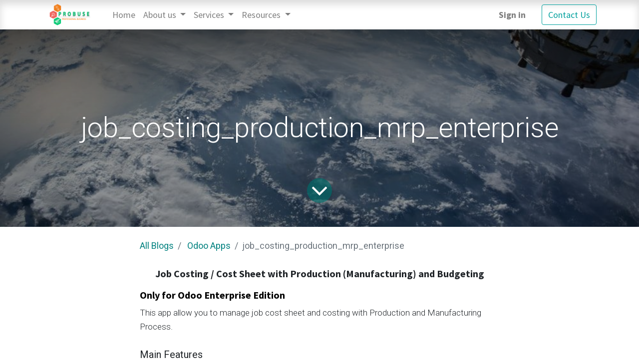

--- FILE ---
content_type: text/html; charset=utf-8
request_url: https://probuseappdemo.com/blog/odoo-apps-3/job-costing-production-mrp-enterprise-705
body_size: 5916
content:

    
    <!DOCTYPE html>
        
    
            
        
  <html lang="en-US" data-website-id="1" data-oe-company-name="Probuse Consulting Service Pvt. Ltd.">
            
    
      
        
      
      
      
      
        
      
    
    
  <head>
                <meta charset="utf-8"/>
                <meta http-equiv="X-UA-Compatible" content="IE=edge,chrome=1"/>
            <meta name="viewport" content="width=device-width, initial-scale=1, user-scalable=no"/>
    <meta name="generator" content="Odoo"/>
    
    
    
    
    
    
    
    
    
      
      
      
      
        
          
            <meta property="og:type" content="article"/>
          
        
          
            <meta property="og:title" content="job_costing_production_mrp_enterprise"/>
          
        
          
            <meta property="og:site_name" content="Probuse Consulting Service Pvt. Ltd."/>
          
        
          
            <meta property="og:url" content="http://probuseappdemo.com/blog/odoo-apps-3/job-costing-production-mrp-enterprise-705"/>
          
        
          
            <meta property="og:image" content="http://probuseappdemo.com/website_blog/static/src/img/cover_5.jpg"/>
          
        
          
            <meta property="og:description"/>
          
        
          
            <meta property="article:published_time" content="2022-01-11 12:02:19.605979"/>
          
        
          
            <meta property="article:modified_time" content="2022-01-27 11:18:27.574027"/>
          
        
          
            
              <meta property="article:tag" content="Costing"/>
            
              <meta property="article:tag" content="Enterprise"/>
            
              <meta property="article:tag" content="Job"/>
            
              <meta property="article:tag" content="Mrp"/>
            
              <meta property="article:tag" content="Production"/>
            
          
        
      
      
      
      
        
          <meta name="twitter:card" content="summary_large_image"/>
        
          <meta name="twitter:title" content="job_costing_production_mrp_enterprise"/>
        
          <meta name="twitter:image" content="http://probuseappdemo.com/website_blog/static/src/img/cover_5.jpg"/>
        
          <meta name="twitter:site" content="@mustufa_odoo"/>
        
          <meta name="twitter:description"/>
        
      
    
    
      
      
    
    <link rel="canonical" href="http://probuseappdemo.com/blog/odoo-apps-3/job-costing-production-mrp-enterprise-705"/>
    <link rel="preconnect" href="https://fonts.gstatic.com/" crossorigin=""/>
  
        

                <title>
        job_costing_production_mrp_enterprise | 
        Probuse Apps Demo Video Server
      </title>
                <link type="image/x-icon" rel="shortcut icon" href="/web/image/website/1/favicon?unique=82a265b"/>
            <link rel="preload" href="/web/static/lib/fontawesome/fonts/fontawesome-webfont.woff2?v=4.7.0" as="font" crossorigin=""/>
            <link type="text/css" rel="stylesheet" href="/web/content/13967-4e0ebe7/1/web.assets_common.css" data-asset-xmlid="web.assets_common" data-asset-version="4e0ebe7"/>
            <link type="text/css" rel="stylesheet" href="/web/content/13969-057e3de/1/web.assets_frontend.css" data-asset-xmlid="web.assets_frontend" data-asset-version="057e3de"/>
    
  
        

                <script id="web.layout.odooscript" type="text/javascript">
                    var odoo = {
                        csrf_token: "71c529b1c2d2080007891905e74c826120bc67eao1801350617",
                        debug: "",
                    };
                </script>
            <script type="text/javascript">
                odoo.session_info = {"is_admin": false, "is_system": false, "is_website_user": true, "user_id": false, "is_frontend": true, "translationURL": "/website/translations", "cache_hashes": {"translations": "5e7093ae0d9a76f185c7adbac6caf15d196d873e"}, "lang_url_code": "en"};
                if (!/(^|;\s)tz=/.test(document.cookie)) {
                    const userTZ = Intl.DateTimeFormat().resolvedOptions().timeZone;
                    document.cookie = `tz=${userTZ}; path=/`;
                }
            </script>
            <script defer="defer" type="text/javascript" src="/web/content/301-89a94aa/1/web.assets_common_minimal_js.js" data-asset-xmlid="web.assets_common_minimal_js" data-asset-version="89a94aa"></script>
            <script defer="defer" type="text/javascript" src="/web/content/6138-6d3f8f8/1/web.assets_frontend_minimal_js.js" data-asset-xmlid="web.assets_frontend_minimal_js" data-asset-version="6d3f8f8"></script>
            
        
    
            <script defer="defer" type="text/javascript" data-src="/web/content/13971-2a01747/1/web.assets_common_lazy.js" data-asset-xmlid="web.assets_common_lazy" data-asset-version="2a01747"></script>
            <script defer="defer" type="text/javascript" data-src="/web/content/13973-b0a1b0f/1/web.assets_frontend_lazy.js" data-asset-xmlid="web.assets_frontend_lazy" data-asset-version="b0a1b0f"></script>
    
  
        

                
            
        
    </head>
            <body class="">
                
    
  
            
            
        <div id="wrapwrap" class="   ">
                <header id="top" data-anchor="true" data-name="Header" class="  o_header_standard">
                    <nav data-name="Navbar" class="navbar navbar-expand-lg navbar-light o_colored_level o_cc shadow-sm">
            <div id="top_menu_container" class="container justify-content-start justify-content-lg-between">
                
                
    <a href="/" class="navbar-brand logo mr-4">
            <span role="img" aria-label="Logo of Probuse Apps Demo Video Server" title="Probuse Apps Demo Video Server"><img src="/web/image/website/1/logo/Probuse%20Apps%20Demo%20Video%20Server?unique=82a265b" class="img img-fluid" alt="Probuse Apps Demo Video Server" loading="lazy"/></span>
        </a>
    

                
                
    <button type="button" data-toggle="collapse" data-target="#top_menu_collapse" class="navbar-toggler ml-auto">
        <span class="navbar-toggler-icon o_not_editable"></span>
    </button>

                
                <div id="top_menu_collapse" class="collapse navbar-collapse order-last order-lg-0">
                    
    <ul id="top_menu" class="nav navbar-nav o_menu_loading flex-grow-1">
        
                        
                        
                        
                            
    
    <li class="nav-item">
        <a role="menuitem" href="/" class="nav-link ">
            <span>Home</span>
        </a>
    </li>
    

                        
                            
    
    
    <li class="nav-item dropdown  ">
        <a data-toggle="dropdown" href="#" class="nav-link dropdown-toggle ">
            <span>About us</span>
        </a>
        <ul class="dropdown-menu" role="menu">
            
                
    
    <li class="">
        <a role="menuitem" href="/company" class="dropdown-item ">
            <span>Company</span>
        </a>
    </li>
    

            
                
    
    <li class="">
        <a role="menuitem" href="/gallery" class="dropdown-item ">
            <span>Gallery</span>
        </a>
    </li>
    

            
                
    
    <li class="">
        <a role="menuitem" href="/our-odoo-apps" class="dropdown-item ">
            <span>Our Odoo Apps</span>
        </a>
    </li>
    

            
        </ul>
    </li>

                        
                            
    
    
    <li class="nav-item dropdown  ">
        <a data-toggle="dropdown" href="#" class="nav-link dropdown-toggle ">
            <span>Services</span>
        </a>
        <ul class="dropdown-menu" role="menu">
            
                
    
    <li class="">
        <a role="menuitem" href="/odoo_support" class="dropdown-item ">
            <span>Support</span>
        </a>
    </li>
    

            
                
    
    <li class="">
        <a role="menuitem" href="/odoo_customization" class="dropdown-item ">
            <span>Customization</span>
        </a>
    </li>
    

            
                
    
    <li class="">
        <a role="menuitem" href="/implementation" class="dropdown-item ">
            <span>Implementation</span>
        </a>
    </li>
    

            
                
    
    <li class="">
        <a role="menuitem" href="/consultation" class="dropdown-item ">
            <span>Consultation</span>
        </a>
    </li>
    

            
                
    
    <li class="">
        <a role="menuitem" href="/upgrade" class="dropdown-item ">
            <span>Upgrade</span>
        </a>
    </li>
    

            
                
    
    <li class="">
        <a role="menuitem" href="/translation-1" class="dropdown-item ">
            <span>Translation</span>
        </a>
    </li>
    

            
                
    
    <li class="">
        <a role="menuitem" href="/mobile-development" class="dropdown-item ">
            <span>Mobile</span>
        </a>
    </li>
    

            
        </ul>
    </li>

                        
                            
    
    
    <li class="nav-item dropdown  ">
        <a data-toggle="dropdown" href="#" class="nav-link dropdown-toggle ">
            <span>Resources</span>
        </a>
        <ul class="dropdown-menu" role="menu">
            
                
    
    <li class="">
        <a role="menuitem" href="/probuse_apps" class="dropdown-item ">
            <span>Videos</span>
        </a>
    </li>
    

            
                
    
    <li class="">
        <a role="menuitem" href="/blog" class="dropdown-item ">
            <span>Blogs</span>
        </a>
    </li>
    

            
                
    
    <li class="">
        <a role="menuitem" href="/odoo_vertical_solutions" class="dropdown-item ">
            <span>Solutions</span>
        </a>
    </li>
    

            
        </ul>
    </li>

                        
                        
                        
            <li class="nav-item ml-lg-auto o_no_autohide_item">
                <a href="/web/login" class="nav-link font-weight-bold">Sign in</a>
            </li>
        
                        
                        
        
        
            
        
    
    
                    
    </ul>

                </div>
                
                
                
                <div class="oe_structure oe_structure_solo" id="oe_structure_header_default_1">
      <section class="s_text_block o_colored_level" data-snippet="s_text_block" data-name="Text">
        <div class="container">
          <a href="http://www.probuse.com/page/contactus" class="btn btn-primary ml-4" data-original-title="" title="" target="_blank">Contact Us</a>
        </div>
      </section>
    </div>
  </div>
        </nav>
    </header>
                <main>
                    
            
        
        <div id="wrap" class="js_blog website_blog">
            

        
        
        
        
        
        
        

        <section id="o_wblog_post_top">
            <div id="title" class="blog_header">
                
  
  
  <div data-name="Blog Post Cover" data-use_size="True" data-use_filters="True" class="o_record_cover_container d-flex flex-column h-100 o_colored_level o_cc  o_record_has_cover o_half_screen_height  o_wblog_post_page_cover">
    <div style="background-image: url(/website_blog/static/src/img/cover_5.jpg);" class="o_record_cover_component o_record_cover_image o_we_snippet_autofocus"></div>
    <div style="opacity: 0.4;" class="o_record_cover_component o_record_cover_filter oe_black"></div>
    
                    
                    
                    
                    
                    
                    


                    <div class="container text-center position-relative h-100 d-flex flex-column flex-grow-1 justify-content-around">
                        <div class="o_wblog_post_title  ">
                            <div id="o_wblog_post_name" class="o_editable_no_shadow" data-oe-expression="blog_post.name" placeholder="Blog Post Title" data-blog-id="705">job_costing_production_mrp_enterprise</div>
                            
                        </div>
                        
                        <a id="o_wblog_post_content_jump" href="#o_wblog_post_main" class="css_editable_mode_hidden justify-content-center align-items-center rounded-circle mx-auto mb-5 text-decoration-none">
                            <i class="fa fa-angle-down fa-3x text-white" aria-label="To blog content" title="To blog content"></i>
                        </a>
                    </div>
                
  </div>

            </div>
        </section>

        <section id="o_wblog_post_main" class="container pt-4 pb-5 ">
            
            

            
            <div class="o_container_small">
                <div class="d-flex flex-column flex-lg-row">
                    <div id="o_wblog_post_content" class=" o_container_small w-100 flex-shrink-0">
                        <div id="o_wblog_post_content" class="o_container_small w-100 flex-shrink-0">
                            
    
    <nav aria-label="breadcrumb" class="breadcrumb flex-nowrap py-0 px-0 css_editable_mode_hidden mb-3 bg-transparent">
        <li class="breadcrumb-item"><a href="/blog">All Blogs</a></li>
        <li class="breadcrumb-item">
            <a href="/blog/odoo-apps-3">Odoo Apps</a>
        </li>
        <li class="breadcrumb-item text-truncate active"><span>job_costing_production_mrp_enterprise</span></li>
    </nav>

    <div data-editor-message="WRITE HERE OR DRAG BUILDING BLOCKS" class="o_wblog_post_content_field   o_wblog_read_text"><section class="oe_container">
<div class="oe_row oe_spaced">
<h2 class="oe_slogan" style="text-align: center;"><b class="mb0" style="font-size:20px;">Job Costing / Cost Sheet with Production (Manufacturing) and Budgeting</b></h2>
<h4 class="oe_slogan" style="color: black;"><b class="mb0" style="font-size:20px;">Only for Odoo Enterprise Edition</b></h4>
<p class="o_default_snippet_text mb0" style="font-size:17px;">
This app allow you to manage job cost sheet and costing with Production and Manufacturing Process.<br><br><b class="mb0" style="font-size:20px;"> Main Features</b><br>
</p><ul class="mb0" style="font-size:20px;"><li class="mb0" style="font-size:20px;">Allow you to view actual production consumption qty on job cost sheet for material, labour and overheads.</li><li class="mb0" style="font-size:20px;">Automatically synch Actual qty consumption in Manufacturing process and show on job cost sheet.</li><li class="mb0" style="font-size:20px;">Allow you to configure budget and budget lines for Manufacturing process and auto update on budget lines.</li><li class="mb0" style="font-size:20px;">Allow you to select anlaytic account, cost center and cost line on Manufacturing order form's labour, material and overhead tabs and that will be synch with job cost sheet.</li><li class="mb0" style="font-size:20px;">Manufacturing all consumption will be synch with job costing cost sheet and budget.</li><li class="mb0" style="font-size:20px;">For more detail you can see Video in Live Preview section.</li></ul>
<p class="o_default_snippet_text mb0" style="font-size:17px;">
</p></div>
</section></div>
            <div class="o_wblog_post_content_field text-center mb8 mt8"><p><b><font style=""><a class="btn btn-primary btn-lg" href="https://apps.odoo.com/apps/modules/19.0/job_costing_production_mrp_enterprise/" target="_blank"> Check App Here</a></font></b></p></div>
        

    <div class="css_editable_mode_hidden text-muted">
        <div>in <a href="/blog/odoo-apps-3"><b>Odoo Apps</b></a></div>
        <div>#
            
                <a class="badge border mr-1 post_link" href="/blog/odoo-apps-3/tag/costing-6194">Costing</a>
            
                <a class="badge border mr-1 post_link" href="/blog/odoo-apps-3/tag/enterprise-6348">Enterprise</a>
            
                <a class="badge border mr-1 post_link" href="/blog/odoo-apps-3/tag/job-6610">Job</a>
            
                <a class="badge border mr-1 post_link" href="/blog/odoo-apps-3/tag/mrp-6808">Mrp</a>
            
                <a class="badge border mr-1 post_link" href="/blog/odoo-apps-3/tag/production-7024">Production</a>
            
        </div>
    </div>

                    </div> </div>
                </div>
            </div>
        </section>
        <section id="o_wblog_post_footer">
        <div class="mt-5">
            
                <div id="o_wblog_next_container" class="d-flex flex-column">
                    
  
  
  <div data-name="Cover" data-use_filters="True" class="o_record_cover_container d-flex flex-column h-100 o_colored_level o_cc    o_wblog_post_page_cover o_wblog_post_page_cover_footer o_record_has_cover">
    <div style="background-image: url(/website_blog/static/src/img/cover_7.jpg);" class="o_record_cover_component o_record_cover_image "></div>
    <div style="opacity: 0.4;" class="o_record_cover_component o_record_cover_filter oe_black"></div>
    
                        
                        
                        
                        

                        <a id="o_wblog_next_post_info" class="d-none" data-size="o_record_has_cover o_half_screen_height" data-url="/blog/odoo-apps-3/customer-portal-mrp-work-orders-704?anim"></a>

                        
                        

                        <div class="container text-center position-relative h-100 d-flex flex-column flex-grow-1 justify-content-around">
                            <div class="o_wblog_post_title">
                                <div id="o_wblog_post_name" placeholder="Blog Post Title" data-blog-id="704">customer_portal_mrp_work_orders</div>
                                
                            </div>

                            <div class="o_wblog_toggle ">
                                <span class="h4 d-inline-block py-1 px-2 rounded-sm text-white">
                                    <i class="fa fa-angle-right fa-3x text-white" aria-label="Read next" title="Read Next"></i>
                                </span>
                            </div>

                            
                            <div class="o_wblog_next_loader o_wblog_toggle justify-content-center align-items-center mx-auto position-relative d-none">
                                <div class="rounded-circle bg-black-50"></div>
                            </div>
                        </div>
                    
  </div>

                </div>
            
        </div>
    </section>
    

            
            
            <div class="oe_structure oe_empty" id="oe_structure_blog_footer" data-editor-sub-message="Visible in all blogs' pages"></div>
        </div>
    
                </main>
                <footer id="bottom" data-anchor="true" data-name="Footer" class="o_footer o_colored_level o_cc ">
                    <div id="footer" class="oe_structure oe_structure_solo" style="">
      <section class="s_text_block pt40 pb16" data-snippet="s_text_block" data-name="Text" style="">
        <div class="container">
          <div class="row">
            <div id="connect" class="offset-lg-1 pt24 pb24 o_colored_level col-lg-5" style="">
              <h5 class="mb-3">Get in Touch</h5>
              <ul class="list-unstyled">
                <li>
                  <i class="fa fa-comment fa-fw mr-2"></i>
                  <span>
                    <a href="http://www.probuse.com/page/contactus" data-original-title="" title="" aria-describedby="tooltip31069" target="_blank">Contact us</a>
                  </span>
                </li>
                <li>
                  <i class="fa fa-envelope fa-fw mr-2"></i>
                  <span>
                    <a href="mailto:contact@probuse.com" data-original-title="" title="" aria-describedby="tooltip591937">contact@probuse.com<br/></a>
                  </span>
                </li>
                <li>
                  <i class="fa fa-phone fa-fw mr-2"></i>
                  <span class="o_force_ltr">
                    <font style="color: rgb(28, 27, 27);">+91 78745 43092 / +91 96011 19434</font>
                  </span>
                </li>
              </ul>
            </div>
            <div class="pt24 pb24 o_colored_level col-lg-6">
              <h5 class="mb-3">
                <b>Inside Probuse</b>
              </h5>
              <p>We offer specialized Odoo app services and custom development, delivering solutions aligned with your business needs. Whether building new features or optimizing existing modules, we focus on seamless integration and scalable functionality to drive long-term growth.</p>
            </div>
          </div>
        </div>
      </section>
    </div>
  <div class="o_footer_copyright o_colored_level o_cc" data-name="Copyright">
                        <div class="container py-3">
                            <div class="row">
                                <div class="col-sm text-center text-sm-left text-muted">
                                    
        
    
                                    <span class="mr-2 o_footer_copyright_name">Copyright © Probuse Consulting Service Pvt. Ltd.</span>
  
    
        
        
    
        
        
    
        
    
        
                                </div>
                                <div class="col-sm text-center text-sm-right o_not_editable">
                                    
        <div class="o_brand_promotion">
            
        
        
        Powered by 
            <a target="_blank" class="badge badge-light" href="http://www.odoo.com?utm_source=db&amp;utm_medium=website">
                <img alt="Odoo" src="/web/static/src/img/odoo_logo_tiny.png" style="height: 1em; vertical-align: baseline;" loading="lazy"/>
            </a>
        - 
                Create a <a target="_blank" href="http://www.odoo.com/page/website-builder?utm_source=db&amp;utm_medium=website">free website</a>
            
    
    </div>
    
                                </div>
                            </div>
                        </div>
                    </div>
                </footer>
        
    
            </div>
    
  
        
        
    </body>
        </html>
    

